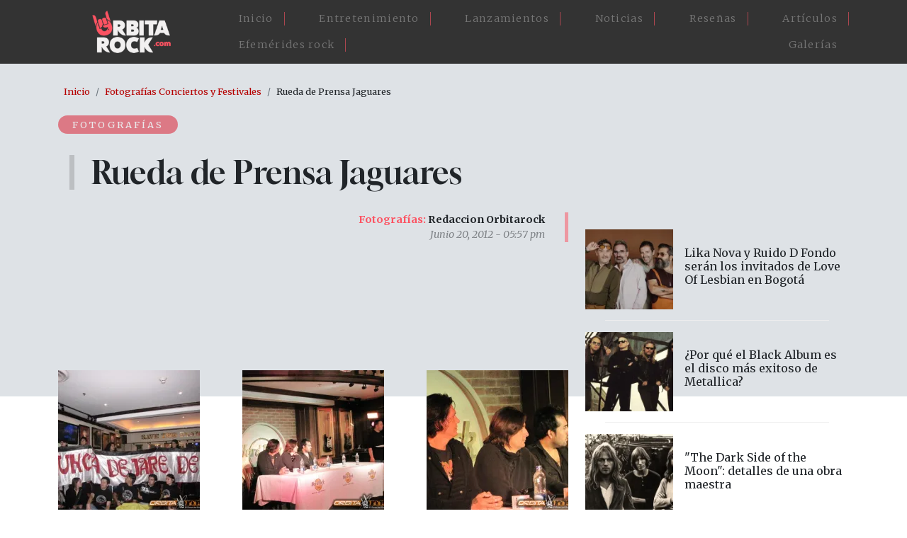

--- FILE ---
content_type: text/html; charset=UTF-8
request_url: https://orbitarock.com/galerias/rueda-de-prensa-jaguares
body_size: 7128
content:

<!DOCTYPE html>
<html lang="es" dir="ltr" prefix="og: https://ogp.me/ns#" class="h-100">
  <head>
    <meta charset="utf-8" />
<meta name="description" content=" " />
<meta name="abstract" content=" " />
<meta name="keywords" content="Jaguares" />
<link rel="canonical" href="https://orbitarock.com/galerias/rueda-de-prensa-jaguares" />
<meta name="robots" content="index, follow" />
<meta property="og:site_name" content="Orbitarock.com" />
<meta property="og:type" content="Fotografías" />
<meta property="og:url" content="https://orbitarock.com/galerias/rueda-de-prensa-jaguares" />
<meta property="og:title" content="[Fotografías] | Rueda de Prensa Jaguares" />
<meta property="og:description" content=" " />
<meta name="Generator" content="Drupal 10 (https://www.drupal.org)" />
<meta name="MobileOptimized" content="width" />
<meta name="HandheldFriendly" content="true" />
<meta name="viewport" content="width=device-width, initial-scale=1.0" />

    <title>▷ [Fotos] | Rueda de Prensa Jaguares | Orbitarock.com</title>
    <link rel="shortcut icon" href="/sites/default/files/favicon.ico.png" type="image/png" />
    <link rel="stylesheet" media="all" href="/core/themes/stable9/css/system/components/align.module.css?t6o67u" />
<link rel="stylesheet" media="all" href="/core/themes/stable9/css/system/components/fieldgroup.module.css?t6o67u" />
<link rel="stylesheet" media="all" href="/core/themes/stable9/css/system/components/container-inline.module.css?t6o67u" />
<link rel="stylesheet" media="all" href="/core/themes/stable9/css/system/components/clearfix.module.css?t6o67u" />
<link rel="stylesheet" media="all" href="/core/themes/stable9/css/system/components/details.module.css?t6o67u" />
<link rel="stylesheet" media="all" href="/core/themes/stable9/css/system/components/hidden.module.css?t6o67u" />
<link rel="stylesheet" media="all" href="/core/themes/stable9/css/system/components/item-list.module.css?t6o67u" />
<link rel="stylesheet" media="all" href="/core/themes/stable9/css/system/components/js.module.css?t6o67u" />
<link rel="stylesheet" media="all" href="/core/themes/stable9/css/system/components/nowrap.module.css?t6o67u" />
<link rel="stylesheet" media="all" href="/core/themes/stable9/css/system/components/position-container.module.css?t6o67u" />
<link rel="stylesheet" media="all" href="/core/themes/stable9/css/system/components/reset-appearance.module.css?t6o67u" />
<link rel="stylesheet" media="all" href="/core/themes/stable9/css/system/components/resize.module.css?t6o67u" />
<link rel="stylesheet" media="all" href="/core/themes/stable9/css/system/components/system-status-counter.css?t6o67u" />
<link rel="stylesheet" media="all" href="/core/themes/stable9/css/system/components/system-status-report-counters.css?t6o67u" />
<link rel="stylesheet" media="all" href="/core/themes/stable9/css/system/components/system-status-report-general-info.css?t6o67u" />
<link rel="stylesheet" media="all" href="/core/themes/stable9/css/system/components/tablesort.module.css?t6o67u" />
<link rel="stylesheet" media="all" href="/core/themes/stable9/css/views/views.module.css?t6o67u" />
<link rel="stylesheet" media="all" href="/modules/contrib/ckeditor_accordion/css/accordion.frontend.css?t6o67u" />
<link rel="stylesheet" media="all" href="/modules/contrib/colorbox/styles/default/colorbox_style.css?t6o67u" />
<link rel="stylesheet" media="all" href="https://use.fontawesome.com/releases/v6.4.0/css/all.css" />
<link rel="stylesheet" media="all" href="https://use.fontawesome.com/releases/v6.4.0/css/v4-shims.css" />
<link rel="stylesheet" media="all" href="/core/themes/stable9/css/core/assets/vendor/normalize-css/normalize.css?t6o67u" />
<link rel="stylesheet" media="all" href="/themes/contrib/bootstrap5/css/components/action-links.css?t6o67u" />
<link rel="stylesheet" media="all" href="/themes/contrib/bootstrap5/css/components/breadcrumb.css?t6o67u" />
<link rel="stylesheet" media="all" href="/themes/contrib/bootstrap5/css/components/container-inline.css?t6o67u" />
<link rel="stylesheet" media="all" href="/themes/contrib/bootstrap5/css/components/details.css?t6o67u" />
<link rel="stylesheet" media="all" href="/themes/contrib/bootstrap5/css/components/exposed-filters.css?t6o67u" />
<link rel="stylesheet" media="all" href="/themes/contrib/bootstrap5/css/components/field.css?t6o67u" />
<link rel="stylesheet" media="all" href="/themes/contrib/bootstrap5/css/components/form.css?t6o67u" />
<link rel="stylesheet" media="all" href="/themes/contrib/bootstrap5/css/components/icons.css?t6o67u" />
<link rel="stylesheet" media="all" href="/themes/contrib/bootstrap5/css/components/inline-form.css?t6o67u" />
<link rel="stylesheet" media="all" href="/themes/contrib/bootstrap5/css/components/item-list.css?t6o67u" />
<link rel="stylesheet" media="all" href="/themes/contrib/bootstrap5/css/components/links.css?t6o67u" />
<link rel="stylesheet" media="all" href="/themes/contrib/bootstrap5/css/components/menu.css?t6o67u" />
<link rel="stylesheet" media="all" href="/themes/contrib/bootstrap5/css/components/more-link.css?t6o67u" />
<link rel="stylesheet" media="all" href="/themes/contrib/bootstrap5/css/components/pager.css?t6o67u" />
<link rel="stylesheet" media="all" href="/themes/contrib/bootstrap5/css/components/tabledrag.css?t6o67u" />
<link rel="stylesheet" media="all" href="/themes/contrib/bootstrap5/css/components/tableselect.css?t6o67u" />
<link rel="stylesheet" media="all" href="/themes/contrib/bootstrap5/css/components/tablesort.css?t6o67u" />
<link rel="stylesheet" media="all" href="/themes/contrib/bootstrap5/css/components/textarea.css?t6o67u" />
<link rel="stylesheet" media="all" href="/themes/contrib/bootstrap5/css/components/ui-dialog.css?t6o67u" />
<link rel="stylesheet" media="all" href="/themes/contrib/bootstrap5/css/components/messages.css?t6o67u" />
<link rel="stylesheet" media="all" href="/themes/contrib/bootstrap5/css/style.css?t6o67u" />
<link rel="stylesheet" media="all" href="/themes/contrib/bootstrap5/dist/icons/1.11.0/font/bootstrap-icons.css?t6o67u" />
<link rel="stylesheet" media="all" href="/themes/custom/orbita2023/css/style.css?t6o67u" />
<link rel="stylesheet" media="all" href="/themes/custom/orbita2023/css/estilosM.css?t6o67u" />

    
  </head>
  
   <script>
    
	  (function(i,s,o,g,r,a,m){i['GoogleAnalyticsObject']=r;i[r]=i[r]||function(){
	  (i[r].q=i[r].q||[]).push(arguments)},i[r].l=1*new Date();a=s.createElement(o),
	  m=s.getElementsByTagName(o)[0];a.async=1;a.src=g;m.parentNode.insertBefore(a,m)
	  })(window,document,'script','https://www.google-analytics.com/analytics.js','ga');
	  ga('create', 'UA-3599876-8', 'auto');
	  ga('send', 'pageview');
	</script>

    <script async src="https://pagead2.googlesyndication.com/pagead/js/adsbygoogle.js?client=ca-pub-1712522659803458"
     crossorigin="anonymous"></script>
     
  <body class="path-node page-node-type-galeria   d-flex flex-column h-100">
        <div class="visually-hidden-focusable skip-link p-3 container">
      <a href="#main-content" class="p-2">
        Pasar al contenido principal
      </a>
    </div>
    
      <div class="dialog-off-canvas-main-canvas d-flex flex-column h-100" data-off-canvas-main-canvas>
    

<header>
  

    <nav class="navbar navbar-expand-lg navbar-dark text-light bg-dark">
    <div class="container d-flex">
        <div class="region region-nav-branding">
    <div id="block-orbita2023-branding" class="px-5 block block-system block-system-branding-block">
  
    
  <div class="navbar-brand d-flex align-items-center">

    <a href="/" title="Inicio" rel="home" class="site-logo d-block">
    <img src="/sites/default/files/logo-orbitarock.png" alt="Inicio" />
  </a>
  
  <div>
    
      </div>
</div>
</div>

  </div>


      <button class="navbar-toggler collapsed" type="button" data-bs-toggle="collapse"
              data-bs-target="#navbarSupportedContent" aria-controls="navbarSupportedContent"
              aria-expanded="false" aria-label="Toggle navigation">
        <span class="navbar-toggler-icon"></span>
      </button>

      <div class="collapse navbar-collapse justify-content-md-end" id="navbarSupportedContent">
          <div class="region region-nav-main">
    <nav role="navigation" aria-labelledby="block-orbita2023-main-navigation-menu" id="block-orbita2023-main-navigation" class="menu-home block block-menu navigation menu--main">
            
  <h5 class="visually-hidden" id="block-orbita2023-main-navigation-menu">Main navigation</h5>
  

        
            <ul data-block="nav_main" class="navbar-nav justify-content-end flex-wrap nav-level-0">
                    <li class="nav-item">
          <a href="/" class="nav-link" data-drupal-link-system-path="&lt;front&gt;">Inicio</a>
      </li>

                    <li class="nav-item">
          <a href="/entretenimiento" class="nav-link" data-drupal-link-system-path="node/7171">Entretenimiento</a>
      </li>

                    <li class="nav-item">
          <a href="/lanzamientos" class="nav-link" data-drupal-link-system-path="node/7173">Lanzamientos</a>
      </li>

                    <li class="nav-item">
          <a href="/noticia" class="nav-link" data-drupal-link-system-path="node/7168">Noticias</a>
      </li>

                    <li class="nav-item">
          <a href="/resenas" class="nav-link" data-drupal-link-system-path="node/7172">Reseñas</a>
      </li>

                    <li class="nav-item">
          <a href="/articulos" class="nav-link" data-drupal-link-system-path="node/7170">Artículos</a>
      </li>

                    <li class="nav-item">
          <a href="/efemerides-rock" class="nav-link" data-drupal-link-system-path="node/7175">Efemérides rock</a>
      </li>

                    <li class="nav-item">
          <a href="/galerias" class="nav-link" data-drupal-link-system-path="node/7176">Galerías</a>
      </li>

        </ul>
  



  </nav>

  </div>

        
      </div>
    </div>
  </nav>
  
</header>
<div class"container-fluid">            <div class="region region-fluido-superior">
    <div id="block-bloquefluidoheader" class="block block-block-content block-block-content792abf15-fdc6-4c83-b412-ceb709c96ee0">
  
    
      
            <div class="clearfix text-formatted field field--name-body field--type-text-with-summary field--label-hidden field__item"><div class="blheader-fluid">
</div></div>
      
  </div>

  </div>

 </div>
<main role="main">
  <a id="main-content" tabindex="-1"></a>
  
  
  

  <div class="container">
            <div class="region region-breadcrumb">
    <div id="block-orbita2023-breadcrumbs" class="container p-2 block block-system block-system-breadcrumb-block">
  
    
        <nav aria-label="breadcrumb">
    <h2 id="system-breadcrumb" class="visually-hidden">Sobrescribir enlaces de ayuda a la navegación</h2>
    <ol class="breadcrumb">
          <li class="breadcrumb-item">
                  <a href="/">Inicio</a>
              </li>
          <li class="breadcrumb-item">
                  <a href="/galerias">Fotografías Conciertos y Festivales</a>
              </li>
          <li class="breadcrumb-item">
                  Rueda de Prensa Jaguares
              </li>
        </ol>
  </nav>

  </div>

  </div>

        <div class="row g-0">
            <div class="order-1 order-lg-2 col-12">
          <div class="region region-content">
    <div data-drupal-messages-fallback class="hidden"></div>
<div id="block-orbita2023-page-title" class="container block block-core block-page-title-block">
  
    
      
<h1><span class="field field--name-title field--type-string field--label-hidden">Rueda de Prensa Jaguares</span>
</h1>


  </div>
<div id="block-orbita2023-content" class="block block-system block-system-main-block">
  
    
      <div data-history-node-id="2657" class="node node--type-galeria node--view-mode-full ds-1col clearfix">

  

  
<div  class="gnews1 col-12">
    
<div  class="label-art">
    
      <div class="field field--name-field-tipo-de-contenido field--type-entity-reference field--label-hidden field__items">
              <div class="field__item"><a href="/taxonomy/term/1816" hreflang="es">Fotografías</a></div>
          </div>
  
  </div>
            <div class="field field--name-node-title field--type-ds field--label-hidden field__item"><h1 class="tit-art">
  Rueda de Prensa Jaguares
</h1>
</div>
      
  </div>
<div  class="gnews2 col-12 d-flex flex-wrap justify-content-between">
    
<div  class="gnews2-1 col-lg-8 col-md-9 col-12 row">
    
<div  class="gdate02 mb-3 row">
    
            <div class="field field--name-node-author field--type-ds field--label-hidden field__item">Redaccion Orbitarock</div>
      
            <div class="field field--name-node-post-date field--type-ds field--label-hidden field__item">Junio 20, 2012 - 05:57 pm</div>
      
  </div>
<div  class="cont-art col-lg-9 col-md-10 col-12 mx-auto pt-lg-4 pt-md-3 pt-2">
    
            <div class="clearfix text-formatted field field--name-body field--type-text-with-summary field--label-hidden field__item"><p>&nbsp;</p>
<p><br> <br> </p>
</div>
      
  </div>
      <div class="field field--name-field-fotos-galerias field--type-image field--label-hidden field__items">
              <div class="field__item">
<a href="https://orbitarock.com/sites/default/files/galerias/img_4622.jpg" aria-label="{&quot;alt&quot;:&quot;&quot;}" role="button"  title="Rueda de Prensa Jaguares" data-colorbox-gallery="gallery-galeria-2657-8tO2unwhoh0" class="colorbox" aria-controls="colorbox-d6lRz2W0h6o" data-cbox-img-attrs="{&quot;alt&quot;:&quot;&quot;}"><img id="colorbox-d6lRz2W0h6o" src="/sites/default/files/styles/200x200/public/galerias/img_4622.jpg.webp?itok=nneJ1Uy2" width="200" height="200" alt="" loading="lazy" class="img-fluid image-style-_00x200" />

</a>
</div>
              <div class="field__item">
<a href="https://orbitarock.com/sites/default/files/galerias/img_4627.jpg" aria-label="{&quot;alt&quot;:&quot;&quot;}" role="button"  title="Rueda de Prensa Jaguares" data-colorbox-gallery="gallery-galeria-2657-8tO2unwhoh0" class="colorbox" aria-controls="colorbox-27nZWhQjEmk" data-cbox-img-attrs="{&quot;alt&quot;:&quot;&quot;}"><img id="colorbox-27nZWhQjEmk" src="/sites/default/files/styles/200x200/public/galerias/img_4627.jpg.webp?itok=aO5Jf76p" width="200" height="200" alt="" loading="lazy" class="img-fluid image-style-_00x200" />

</a>
</div>
              <div class="field__item">
<a href="https://orbitarock.com/sites/default/files/galerias/img_4628.jpg" aria-label="{&quot;alt&quot;:&quot;&quot;}" role="button"  title="Rueda de Prensa Jaguares" data-colorbox-gallery="gallery-galeria-2657-8tO2unwhoh0" class="colorbox" aria-controls="colorbox-Pu7q8-C_ON8" data-cbox-img-attrs="{&quot;alt&quot;:&quot;&quot;}"><img id="colorbox-Pu7q8-C_ON8" src="/sites/default/files/styles/200x200/public/galerias/img_4628.jpg.webp?itok=43Y2JJ5S" width="200" height="200" alt="" loading="lazy" class="img-fluid image-style-_00x200" />

</a>
</div>
              <div class="field__item">
<a href="https://orbitarock.com/sites/default/files/galerias/img_4629.jpg" aria-label="{&quot;alt&quot;:&quot;&quot;}" role="button"  title="Rueda de Prensa Jaguares" data-colorbox-gallery="gallery-galeria-2657-8tO2unwhoh0" class="colorbox" aria-controls="colorbox-0ZNo9e3Cki0" data-cbox-img-attrs="{&quot;alt&quot;:&quot;&quot;}"><img id="colorbox-0ZNo9e3Cki0" src="/sites/default/files/styles/200x200/public/galerias/img_4629.jpg.webp?itok=2ZqgZ-eO" width="200" height="200" alt="" loading="lazy" class="img-fluid image-style-_00x200" />

</a>
</div>
              <div class="field__item">
<a href="https://orbitarock.com/sites/default/files/galerias/img_4630.jpg" aria-label="{&quot;alt&quot;:&quot;&quot;}" role="button"  title="Rueda de Prensa Jaguares" data-colorbox-gallery="gallery-galeria-2657-8tO2unwhoh0" class="colorbox" aria-controls="colorbox-Jrq96hkNsOM" data-cbox-img-attrs="{&quot;alt&quot;:&quot;&quot;}"><img id="colorbox-Jrq96hkNsOM" src="/sites/default/files/styles/200x200/public/galerias/img_4630.jpg.webp?itok=y3ffvG4v" width="200" height="200" alt="" loading="lazy" class="img-fluid image-style-_00x200" />

</a>
</div>
              <div class="field__item">
<a href="https://orbitarock.com/sites/default/files/galerias/img_4632.jpg" aria-label="{&quot;alt&quot;:&quot;&quot;}" role="button"  title="Rueda de Prensa Jaguares" data-colorbox-gallery="gallery-galeria-2657-8tO2unwhoh0" class="colorbox" aria-controls="colorbox-3WtEOKhYRSA" data-cbox-img-attrs="{&quot;alt&quot;:&quot;&quot;}"><img id="colorbox-3WtEOKhYRSA" src="/sites/default/files/styles/200x200/public/galerias/img_4632.jpg.webp?itok=9ZarhqS_" width="200" height="200" alt="" loading="lazy" class="img-fluid image-style-_00x200" />

</a>
</div>
              <div class="field__item">
<a href="https://orbitarock.com/sites/default/files/galerias/img_4633.jpg" aria-label="{&quot;alt&quot;:&quot;&quot;}" role="button"  title="Rueda de Prensa Jaguares" data-colorbox-gallery="gallery-galeria-2657-8tO2unwhoh0" class="colorbox" aria-controls="colorbox-lU4ixlaP3Qc" data-cbox-img-attrs="{&quot;alt&quot;:&quot;&quot;}"><img id="colorbox-lU4ixlaP3Qc" src="/sites/default/files/styles/200x200/public/galerias/img_4633.jpg.webp?itok=CGqemho7" width="200" height="200" alt="" loading="lazy" class="img-fluid image-style-_00x200" />

</a>
</div>
              <div class="field__item">
<a href="https://orbitarock.com/sites/default/files/galerias/img_4634.jpg" aria-label="{&quot;alt&quot;:&quot;&quot;}" role="button"  title="Rueda de Prensa Jaguares" data-colorbox-gallery="gallery-galeria-2657-8tO2unwhoh0" class="colorbox" aria-controls="colorbox-1qrgVbUZmZs" data-cbox-img-attrs="{&quot;alt&quot;:&quot;&quot;}"><img id="colorbox-1qrgVbUZmZs" src="/sites/default/files/styles/200x200/public/galerias/img_4634.jpg.webp?itok=dlCakMTz" width="200" height="200" alt="" loading="lazy" class="img-fluid image-style-_00x200" />

</a>
</div>
              <div class="field__item">
<a href="https://orbitarock.com/sites/default/files/galerias/img_4635.jpg" aria-label="{&quot;alt&quot;:&quot;&quot;}" role="button"  title="Rueda de Prensa Jaguares" data-colorbox-gallery="gallery-galeria-2657-8tO2unwhoh0" class="colorbox" aria-controls="colorbox-9UGzTUxfYWE" data-cbox-img-attrs="{&quot;alt&quot;:&quot;&quot;}"><img id="colorbox-9UGzTUxfYWE" src="/sites/default/files/styles/200x200/public/galerias/img_4635.jpg.webp?itok=HE4Y84Ai" width="200" height="200" alt="" loading="lazy" class="img-fluid image-style-_00x200" />

</a>
</div>
              <div class="field__item">
<a href="https://orbitarock.com/sites/default/files/galerias/img_4636.jpg" aria-label="{&quot;alt&quot;:&quot;&quot;}" role="button"  title="Rueda de Prensa Jaguares" data-colorbox-gallery="gallery-galeria-2657-8tO2unwhoh0" class="colorbox" aria-controls="colorbox-invPmF-sKmY" data-cbox-img-attrs="{&quot;alt&quot;:&quot;&quot;}"><img id="colorbox-invPmF-sKmY" src="/sites/default/files/styles/200x200/public/galerias/img_4636.jpg.webp?itok=V2MB3qId" width="200" height="200" alt="" loading="lazy" class="img-fluid image-style-_00x200" />

</a>
</div>
              <div class="field__item">
<a href="https://orbitarock.com/sites/default/files/galerias/img_4637.jpg" aria-label="{&quot;alt&quot;:&quot;&quot;}" role="button"  title="Rueda de Prensa Jaguares" data-colorbox-gallery="gallery-galeria-2657-8tO2unwhoh0" class="colorbox" aria-controls="colorbox-zaCImbWsNXw" data-cbox-img-attrs="{&quot;alt&quot;:&quot;&quot;}"><img id="colorbox-zaCImbWsNXw" src="/sites/default/files/styles/200x200/public/galerias/img_4637.jpg.webp?itok=ddmTxwyH" width="200" height="200" alt="" loading="lazy" class="img-fluid image-style-_00x200" />

</a>
</div>
              <div class="field__item">
<a href="https://orbitarock.com/sites/default/files/galerias/img_4639.jpg" aria-label="{&quot;alt&quot;:&quot;&quot;}" role="button"  title="Rueda de Prensa Jaguares" data-colorbox-gallery="gallery-galeria-2657-8tO2unwhoh0" class="colorbox" aria-controls="colorbox-6qh4an01qZ8" data-cbox-img-attrs="{&quot;alt&quot;:&quot;&quot;}"><img id="colorbox-6qh4an01qZ8" src="/sites/default/files/styles/200x200/public/galerias/img_4639.jpg.webp?itok=3LsClf1m" width="200" height="200" alt="" loading="lazy" class="img-fluid image-style-_00x200" />

</a>
</div>
              <div class="field__item">
<a href="https://orbitarock.com/sites/default/files/galerias/img_4641.jpg" aria-label="{&quot;alt&quot;:&quot;&quot;}" role="button"  title="Rueda de Prensa Jaguares" data-colorbox-gallery="gallery-galeria-2657-8tO2unwhoh0" class="colorbox" aria-controls="colorbox-nFy-uPdm5Tc" data-cbox-img-attrs="{&quot;alt&quot;:&quot;&quot;}"><img id="colorbox-nFy-uPdm5Tc" src="/sites/default/files/styles/200x200/public/galerias/img_4641.jpg.webp?itok=1C0D0UMp" width="200" height="200" alt="" loading="lazy" class="img-fluid image-style-_00x200" />

</a>
</div>
              <div class="field__item">
<a href="https://orbitarock.com/sites/default/files/galerias/img_4643.jpg" aria-label="{&quot;alt&quot;:&quot;&quot;}" role="button"  title="Rueda de Prensa Jaguares" data-colorbox-gallery="gallery-galeria-2657-8tO2unwhoh0" class="colorbox" aria-controls="colorbox--yiLf27Muek" data-cbox-img-attrs="{&quot;alt&quot;:&quot;&quot;}"><img id="colorbox--yiLf27Muek" src="/sites/default/files/styles/200x200/public/galerias/img_4643.jpg.webp?itok=fiRO8hwk" width="200" height="200" alt="" loading="lazy" class="img-fluid image-style-_00x200" />

</a>
</div>
              <div class="field__item">
<a href="https://orbitarock.com/sites/default/files/galerias/img_4644.jpg" aria-label="{&quot;alt&quot;:&quot;&quot;}" role="button"  title="Rueda de Prensa Jaguares" data-colorbox-gallery="gallery-galeria-2657-8tO2unwhoh0" class="colorbox" aria-controls="colorbox-GVr0_ws-uW4" data-cbox-img-attrs="{&quot;alt&quot;:&quot;&quot;}"><img id="colorbox-GVr0_ws-uW4" src="/sites/default/files/styles/200x200/public/galerias/img_4644.jpg.webp?itok=2Wd_g0a8" width="200" height="200" alt="" loading="lazy" class="img-fluid image-style-_00x200" />

</a>
</div>
              <div class="field__item">
<a href="https://orbitarock.com/sites/default/files/galerias/img_4646.jpg" aria-label="{&quot;alt&quot;:&quot;&quot;}" role="button"  title="Rueda de Prensa Jaguares" data-colorbox-gallery="gallery-galeria-2657-8tO2unwhoh0" class="colorbox" aria-controls="colorbox-0AYWu6MglNA" data-cbox-img-attrs="{&quot;alt&quot;:&quot;&quot;}"><img id="colorbox-0AYWu6MglNA" src="/sites/default/files/styles/200x200/public/galerias/img_4646.jpg.webp?itok=OoBBpjji" width="200" height="200" alt="" loading="lazy" class="img-fluid image-style-_00x200" />

</a>
</div>
              <div class="field__item">
<a href="https://orbitarock.com/sites/default/files/galerias/img_4647.jpg" aria-label="{&quot;alt&quot;:&quot;&quot;}" role="button"  title="Rueda de Prensa Jaguares" data-colorbox-gallery="gallery-galeria-2657-8tO2unwhoh0" class="colorbox" aria-controls="colorbox-WpGoNHpcM00" data-cbox-img-attrs="{&quot;alt&quot;:&quot;&quot;}"><img id="colorbox-WpGoNHpcM00" src="/sites/default/files/styles/200x200/public/galerias/img_4647.jpg.webp?itok=nkltqf5r" width="200" height="200" alt="" loading="lazy" class="img-fluid image-style-_00x200" />

</a>
</div>
              <div class="field__item">
<a href="https://orbitarock.com/sites/default/files/galerias/img_4649.jpg" aria-label="{&quot;alt&quot;:&quot;&quot;}" role="button"  title="Rueda de Prensa Jaguares" data-colorbox-gallery="gallery-galeria-2657-8tO2unwhoh0" class="colorbox" aria-controls="colorbox-35s3fQBtNBc" data-cbox-img-attrs="{&quot;alt&quot;:&quot;&quot;}"><img id="colorbox-35s3fQBtNBc" src="/sites/default/files/styles/200x200/public/galerias/img_4649.jpg.webp?itok=uyU6qICM" width="200" height="200" alt="" loading="lazy" class="img-fluid image-style-_00x200" />

</a>
</div>
              <div class="field__item">
<a href="https://orbitarock.com/sites/default/files/galerias/img_4650.jpg" aria-label="{&quot;alt&quot;:&quot;&quot;}" role="button"  title="Rueda de Prensa Jaguares" data-colorbox-gallery="gallery-galeria-2657-8tO2unwhoh0" class="colorbox" aria-controls="colorbox-JUKhzYuomB8" data-cbox-img-attrs="{&quot;alt&quot;:&quot;&quot;}"><img id="colorbox-JUKhzYuomB8" src="/sites/default/files/styles/200x200/public/galerias/img_4650.jpg.webp?itok=-HJYAAxL" width="200" height="200" alt="" loading="lazy" class="img-fluid image-style-_00x200" />

</a>
</div>
              <div class="field__item">
<a href="https://orbitarock.com/sites/default/files/galerias/img_4653.jpg" aria-label="{&quot;alt&quot;:&quot;&quot;}" role="button"  title="Rueda de Prensa Jaguares" data-colorbox-gallery="gallery-galeria-2657-8tO2unwhoh0" class="colorbox" aria-controls="colorbox-S_Mso2W4Pww" data-cbox-img-attrs="{&quot;alt&quot;:&quot;&quot;}"><img id="colorbox-S_Mso2W4Pww" src="/sites/default/files/styles/200x200/public/galerias/img_4653.jpg.webp?itok=wfGPr9tB" width="200" height="200" alt="" loading="lazy" class="img-fluid image-style-_00x200" />

</a>
</div>
          </div>
  
  <div class="field field--name-field-tags field--type-entity-reference field--label-inline clearfix">
    <div class="field__label">Tags</div>
          <div class="field__items">
              <div class="field__item"><a href="/jaguares" hreflang="es">Jaguares</a></div>
              </div>
      </div>

            <div class="field field--name-dynamic-block-fieldnode-bloque-contenidos-relacionados-i field--type-ds field--label-hidden field__item"><div class="views-element-container"><div class="my-4 vartrel view view-internas-contenido-relacionado view-id-internas_contenido_relacionado view-display-id-block_1 js-view-dom-id-2b89fd844bac5f48d8a62cc7538728b7c5f67bcc09d4264f10a8b74c7633de2d">
  
    
      
      <div class="view-content row">
          <div class="col-lg-6 col-md-6 col-12 mb-3 position-relative scale px-lg-2 px-md-2 px-0 views-row"><div class="views-field views-field-nothing"><span class="field-content"><div class="artrel01 d-flex">
<div class="col-6 position-relative artrel02">
<div class="position-absolute artrel-tp">Fotografías</div>
<div class="w100 artrel-img overflow-hidden"></div>
</div>
<div class="col-6 artrel-info">
<div class="artrel-dt px-2"><time datetime="2012-06-21T23:35:46-05:00" class="datetime">Junio 21   2012</time>
</div>
<div class="artrel-tit mt-2"><h3><a href="/galerias/jaguares" hreflang="es">Jaguares</a></h3></div>
</div>
<div class="no-link"><a href="/galerias/jaguares" hreflang="es">vista</a></div>
</div></span></div></div>

    </div>
  
          </div>
</div>
</div>
      
  </div>
<div  class="gnews2-2 col-lg-4 col-md-3 col-12">
    
            <div class="field field--name-dynamic-block-fieldnode-bloque-banner-lateral field--type-ds field--label-hidden field__item"><div class="views-element-container"><div class="vbann01 w100 g-2 view view-banners-publicitarios view-id-banners_publicitarios view-display-id-block_1 js-view-dom-id-dddfdab0cd8f1316dd91b8859cf12be84e98645f8f11df71466cce9958d47879">
  
    
      
  
          </div>
</div>
</div>
      
            <div class="field field--name-dynamic-block-fieldnode-bloque-lateral-articulos field--type-ds field--label-hidden field__item"><div class="views-element-container"><div class="vlatnews-int mt-2 pt-3 view view-internas-articulos-bloque-derecho view-id-internas_articulos_bloque_derecho view-display-id-block_1 js-view-dom-id-1ca17c52b86fcd046318e8be34fe1f2849d9371ea94f980fb4dcc5038e0bd8d3">
  
    
      
      <div class="view-content row">
          <div class="pb-3 mb-3 position-relative scale views-row"><div class="views-field views-field-nothing"><span class="field-content"><div class="nlat-int d-flex position-relative">
<div class="nlat-int1 col-4 m-0 p-0 overflow-hidden">  <img loading="lazy" src="/sites/default/files/styles/142px_x_129/public/images/love_of_lesbian_2025.jpeg.webp?itok=AeZ9KpC5" width="142" height="129" alt="Lika Nova y Ruido D Fondo serán los invitados de Love Of Lesbian en Bogotá" title="Lika Nova y Ruido D Fondo serán los invitados de Love Of Lesbian en Bogotá" class="img-fluid image-style-_42px-x-129" />


</div>
<div class="nlat-int2 d-flex align-items-center col-8 m-0 p-0"><h3>Lika Nova y Ruido D Fondo serán los invitados de Love Of Lesbian en Bogotá</h3></div>
<div class="no-link"><a href="/noticia/lika-nova-love-lesbian-bogota" hreflang="es">vista</a></div>
</div></span></div></div>
    <div class="pb-3 mb-3 position-relative scale views-row"><div class="views-field views-field-nothing"><span class="field-content"><div class="nlat-int d-flex position-relative">
<div class="nlat-int1 col-4 m-0 p-0 overflow-hidden">  <img loading="lazy" src="/sites/default/files/styles/142px_x_129/public/articulos_2016/metallica_the_black_album_1991.jpg.webp?itok=4xkB3ucp" width="142" height="129" alt="Metallica presentó en 1991 &quot;The Black Album&quot;" title="Metallica presentó en 1991 &quot;The Black Album&quot;" class="img-fluid image-style-_42px-x-129" />


</div>
<div class="nlat-int2 d-flex align-items-center col-8 m-0 p-0"><h3>¿Por qué el Black Album es el disco más exitoso de Metallica?</h3></div>
<div class="no-link"><a href="/album-negro-o-black-album-de-metallica" hreflang="es">vista</a></div>
</div></span></div></div>
    <div class="pb-3 mb-3 position-relative scale views-row"><div class="views-field views-field-nothing"><span class="field-content"><div class="nlat-int d-flex position-relative">
<div class="nlat-int1 col-4 m-0 p-0 overflow-hidden">  <img loading="lazy" src="/sites/default/files/styles/142px_x_129/public/articulos_2016/pink-floyd-the-dark-side-of-the-moon.jpg.webp?itok=XimVr_w7" width="142" height="129" alt="Pink Floyd lanzó &quot;The Dark Side of The Moon&quot; en 1973" title="Pink Floyd lanzó &quot;The Dark Side of The Moon&quot; en 1973" class="img-fluid image-style-_42px-x-129" />


</div>
<div class="nlat-int2 d-flex align-items-center col-8 m-0 p-0"><h3>&quot;The Dark Side of the Moon&quot;: detalles de una obra maestra</h3></div>
<div class="no-link"><a href="/articulo/the-dark-side-of-the-moon" hreflang="es">vista</a></div>
</div></span></div></div>

    </div>
  
          </div>
</div>
</div>
      
  </div>
  </div>

</div>


  </div>

  </div>

      </div>
          </div>
  </div>

</main>
<div class"container-fluid">          
 </div>
<footer class="mt-auto     ">
  <div class="container">
      <div class="region region-footer">
    <div id="block-orbita2023-footerinfo" class="max-1320 block block-block-content block-block-content33d1f102-32c0-4aa6-9462-099f31e450f7">
  
    
      
            <div class="clearfix text-formatted field field--name-body field--type-text-with-summary field--label-hidden field__item"><div class="container pt-4 d-flex flex-wrap ftbog p-0">
<div class="col-lg-4 col-md-4 col-12">
<div class="logobog01 mb-3 col-lg-11 mb-lg-5 mb-md-4 mb-4 w100">
<div class="col-lg-5 col-md-6 col-4 logo-ft"><img src="https://orbitarock.com/sites/default/files/images/logo03-12.png" alt="Orbitarock.com"></div>
</div>
</div>
<div class="col-lg-4 col-md-4 col-12">
<h2>Orbitarock.com</h2>
<ul>
<li>Dirección: Cra. 20 No. 53b - 58, Bogotá, D.C., - Colombia.</li>
</ul>
<div class="redes-sociales">
<div class="pb-3"><a href="https://www.facebook.com/orbitarockcolombia/"><img class="icono-redes" src="https://orbitarock.com/sites/default/files/images/facebook.svg"></a><a class="btn-low px-2" href="https://www.facebook.com/orbitarockcolombia/" target="_blank" rel="noopener" title="Facebook Orbitarock">Orbitarock.com</a><a href="https://twitter.com/Orbitarock"><img class="icono-redes" src="https://orbitarock.com/sites/default/files/images/twitter.svg"></a><a class="btn-low px-2" href="https://twitter.com/Orbitarock" target="_blank" title="Twitter Orbitarock">Orbitarock</a><a href="https://www.instagram.com/orbitarock/" target="_blank"><img class="icono-redes" src="https://orbitarock.com/sites/default/files/images/instagram.svg"></a><a class="btn-low px-2" href="https://www.instagram.com/orbitarock/" rel="noopener" target="_blank" title="Instagram Orbitarock">Orbitarock</a></div>
</div>
</div>
<div class="col-lg-4 col-md-4 col-12">
<h2>Contacto</h2>
<ul>
<li>Teléfono: +57 304 634 17 59</li>
<li>Correo de contacto: <a href="mailto:contacto@orbitarock.com">contacto@orbitarock.com</a></li>
<li>Prensa y publicaciones: <a href="mailto:prensa@orbitarock.com">prensa@orbitarock.com</a></li>
<li>Comercial y pauta: <a href="mailto:comercial@orbitarock.com">comercial@orbitarock.com</a></li>
</ul>
</div>
</div>
</div>
      
  </div>

  </div>

  </div>
</footer>

  </div>

    
    <script type="application/json" data-drupal-selector="drupal-settings-json">{"path":{"baseUrl":"\/","pathPrefix":"","currentPath":"node\/2657","currentPathIsAdmin":false,"isFront":false,"currentLanguage":"es"},"pluralDelimiter":"\u0003","suppressDeprecationErrors":true,"ckeditorAccordion":{"accordionStyle":{"collapseAll":null,"keepRowsOpen":null,"animateAccordionOpenAndClose":1,"openTabsWithHash":1,"allowHtmlInTitles":0}},"field_group":{"html_element":{"mode":"default","context":"view","settings":{"classes":"label-art","show_empty_fields":false,"id":"","element":"div","show_label":false,"label_element":"h3","label_element_classes":"","attributes":"","effect":"none","speed":"fast"}}},"colorbox":{"opacity":"0.85","current":"{current} de {total}","previous":"\u00ab Anterior","next":"Siguiente \u00bb","close":"Close","maxWidth":"98%","maxHeight":"98%","fixed":true,"mobiledetect":true,"mobiledevicewidth":"480px"},"user":{"uid":0,"permissionsHash":"e3ea9c54d5fbc06a699419558efdaf89f2f56228ee77940b990f5af8c37a6e00"}}</script>
<script src="/core/assets/vendor/jquery/jquery.min.js?v=3.7.1"></script>
<script src="/core/assets/vendor/once/once.min.js?v=1.0.1"></script>
<script src="/sites/default/files/languages/es_hV5Yv7fGBE9TDTWAZHImJGYNkMbOWLENbE9VXcdL8cA.js?t6o67u"></script>
<script src="/core/misc/drupalSettingsLoader.js?v=10.4.6"></script>
<script src="/core/misc/drupal.js?v=10.4.6"></script>
<script src="/core/misc/drupal.init.js?v=10.4.6"></script>
<script src="/sites/default/files/asset_injector/js/aparecer_menu_home-9b0b91838527d8bf480d9d06ea6f0995.js?t6o67u"></script>
<script src="/themes/contrib/bootstrap5/dist/bootstrap/5.3.3/dist/js/bootstrap.bundle.js?v=5.3.3"></script>
<script src="/modules/contrib/ckeditor_accordion/js/accordion.frontend.min.js?t6o67u"></script>
<script src="/libraries/colorbox/jquery.colorbox-min.js?v=10.4.6"></script>
<script src="/modules/contrib/colorbox/js/colorbox.js?v=10.4.6"></script>
<script src="/modules/contrib/colorbox/styles/default/colorbox_style.js?v=10.4.6"></script>

  </body>
</html>


--- FILE ---
content_type: text/html; charset=utf-8
request_url: https://www.google.com/recaptcha/api2/aframe
body_size: 270
content:
<!DOCTYPE HTML><html><head><meta http-equiv="content-type" content="text/html; charset=UTF-8"></head><body><script nonce="9Ev5Kg_RMe9cQqWGqQqXPQ">/** Anti-fraud and anti-abuse applications only. See google.com/recaptcha */ try{var clients={'sodar':'https://pagead2.googlesyndication.com/pagead/sodar?'};window.addEventListener("message",function(a){try{if(a.source===window.parent){var b=JSON.parse(a.data);var c=clients[b['id']];if(c){var d=document.createElement('img');d.src=c+b['params']+'&rc='+(localStorage.getItem("rc::a")?sessionStorage.getItem("rc::b"):"");window.document.body.appendChild(d);sessionStorage.setItem("rc::e",parseInt(sessionStorage.getItem("rc::e")||0)+1);localStorage.setItem("rc::h",'1768882610903');}}}catch(b){}});window.parent.postMessage("_grecaptcha_ready", "*");}catch(b){}</script></body></html>

--- FILE ---
content_type: image/svg+xml
request_url: https://orbitarock.com/sites/default/files/images/twitter.svg
body_size: 966
content:
<?xml version="1.0" encoding="utf-8"?>
<!-- Generator: Adobe Illustrator 25.0.1, SVG Export Plug-In . SVG Version: 6.00 Build 0)  -->
<svg version="1.1" id="Capa_1" xmlns="http://www.w3.org/2000/svg" xmlns:xlink="http://www.w3.org/1999/xlink" x="0px" y="0px"
	 viewBox="0 0 512 512" style="enable-background:new 0 0 512 512;" xml:space="preserve">
<style type="text/css">
	.st0{fill:#004884;}
</style>
<path class="st0" d="M256,0C114.6,0,0,114.6,0,256s114.6,256,256,256s256-114.6,256-256S397.4,0,256,0z M372.9,199.6
	c0.1,2.5,0.2,5.1,0.2,7.6c0,77.6-59.1,167.2-167.2,167.2h0h0c-33.2,0-64.1-9.7-90.1-26.4c4.6,0.5,9.3,0.8,14,0.8
	c27.5,0,52.9-9.4,73-25.2c-25.7-0.5-47.4-17.5-54.9-40.8c3.6,0.7,7.3,1.1,11,1.1c5.4,0,10.6-0.7,15.5-2.1
	c-26.9-5.4-47.1-29.1-47.1-57.6c0-0.3,0-0.5,0-0.8c7.9,4.4,17,7.1,26.6,7.3c-15.8-10.5-26.1-28.5-26.1-48.9c0-10.8,2.9-20.9,8-29.5
	c29,35.6,72.3,58.9,121.1,61.4c-1-4.3-1.5-8.8-1.5-13.4c0-32.4,26.3-58.8,58.8-58.8c16.9,0,32.2,7.1,42.9,18.6
	c13.4-2.6,26-7.5,37.3-14.3c-4.4,13.7-13.7,25.2-25.8,32.5c11.9-1.4,23.2-4.6,33.7-9.3C394.3,181,384.4,191.3,372.9,199.6z"/>
</svg>
